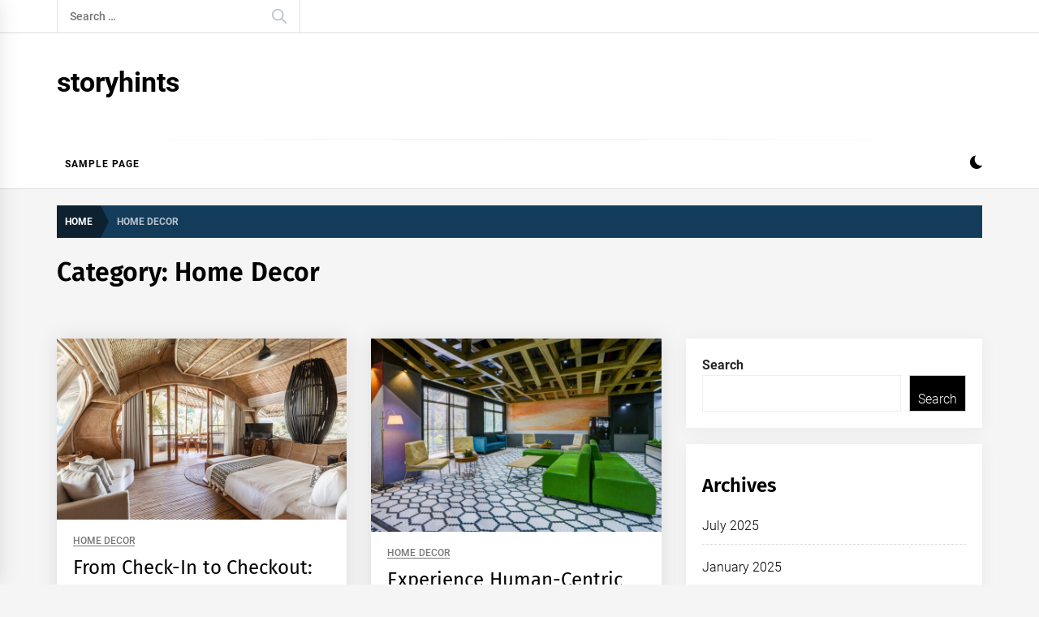

--- FILE ---
content_type: text/html; charset=UTF-8
request_url: https://storyhints.com/category/home-decor/
body_size: 14873
content:
<!DOCTYPE html>
<html lang="en-US">
<head>
    <meta charset="UTF-8">
    <meta name="viewport" content="width=device-width, initial-scale=1.0">
    <link rel="profile" href="https://gmpg.org/xfn/11">

    <title>Home Decor &#8211; storyhints</title>
<meta name='robots' content='max-image-preview:large' />
<link rel="alternate" type="application/rss+xml" title="storyhints &raquo; Feed" href="https://storyhints.com/feed/" />
<link rel="alternate" type="application/rss+xml" title="storyhints &raquo; Home Decor Category Feed" href="https://storyhints.com/category/home-decor/feed/" />
<script type="text/javascript">
/* <![CDATA[ */
window._wpemojiSettings = {"baseUrl":"https:\/\/s.w.org\/images\/core\/emoji\/15.0.3\/72x72\/","ext":".png","svgUrl":"https:\/\/s.w.org\/images\/core\/emoji\/15.0.3\/svg\/","svgExt":".svg","source":{"concatemoji":"https:\/\/storyhints.com\/wp-includes\/js\/wp-emoji-release.min.js?ver=6.6.4"}};
/*! This file is auto-generated */
!function(i,n){var o,s,e;function c(e){try{var t={supportTests:e,timestamp:(new Date).valueOf()};sessionStorage.setItem(o,JSON.stringify(t))}catch(e){}}function p(e,t,n){e.clearRect(0,0,e.canvas.width,e.canvas.height),e.fillText(t,0,0);var t=new Uint32Array(e.getImageData(0,0,e.canvas.width,e.canvas.height).data),r=(e.clearRect(0,0,e.canvas.width,e.canvas.height),e.fillText(n,0,0),new Uint32Array(e.getImageData(0,0,e.canvas.width,e.canvas.height).data));return t.every(function(e,t){return e===r[t]})}function u(e,t,n){switch(t){case"flag":return n(e,"\ud83c\udff3\ufe0f\u200d\u26a7\ufe0f","\ud83c\udff3\ufe0f\u200b\u26a7\ufe0f")?!1:!n(e,"\ud83c\uddfa\ud83c\uddf3","\ud83c\uddfa\u200b\ud83c\uddf3")&&!n(e,"\ud83c\udff4\udb40\udc67\udb40\udc62\udb40\udc65\udb40\udc6e\udb40\udc67\udb40\udc7f","\ud83c\udff4\u200b\udb40\udc67\u200b\udb40\udc62\u200b\udb40\udc65\u200b\udb40\udc6e\u200b\udb40\udc67\u200b\udb40\udc7f");case"emoji":return!n(e,"\ud83d\udc26\u200d\u2b1b","\ud83d\udc26\u200b\u2b1b")}return!1}function f(e,t,n){var r="undefined"!=typeof WorkerGlobalScope&&self instanceof WorkerGlobalScope?new OffscreenCanvas(300,150):i.createElement("canvas"),a=r.getContext("2d",{willReadFrequently:!0}),o=(a.textBaseline="top",a.font="600 32px Arial",{});return e.forEach(function(e){o[e]=t(a,e,n)}),o}function t(e){var t=i.createElement("script");t.src=e,t.defer=!0,i.head.appendChild(t)}"undefined"!=typeof Promise&&(o="wpEmojiSettingsSupports",s=["flag","emoji"],n.supports={everything:!0,everythingExceptFlag:!0},e=new Promise(function(e){i.addEventListener("DOMContentLoaded",e,{once:!0})}),new Promise(function(t){var n=function(){try{var e=JSON.parse(sessionStorage.getItem(o));if("object"==typeof e&&"number"==typeof e.timestamp&&(new Date).valueOf()<e.timestamp+604800&&"object"==typeof e.supportTests)return e.supportTests}catch(e){}return null}();if(!n){if("undefined"!=typeof Worker&&"undefined"!=typeof OffscreenCanvas&&"undefined"!=typeof URL&&URL.createObjectURL&&"undefined"!=typeof Blob)try{var e="postMessage("+f.toString()+"("+[JSON.stringify(s),u.toString(),p.toString()].join(",")+"));",r=new Blob([e],{type:"text/javascript"}),a=new Worker(URL.createObjectURL(r),{name:"wpTestEmojiSupports"});return void(a.onmessage=function(e){c(n=e.data),a.terminate(),t(n)})}catch(e){}c(n=f(s,u,p))}t(n)}).then(function(e){for(var t in e)n.supports[t]=e[t],n.supports.everything=n.supports.everything&&n.supports[t],"flag"!==t&&(n.supports.everythingExceptFlag=n.supports.everythingExceptFlag&&n.supports[t]);n.supports.everythingExceptFlag=n.supports.everythingExceptFlag&&!n.supports.flag,n.DOMReady=!1,n.readyCallback=function(){n.DOMReady=!0}}).then(function(){return e}).then(function(){var e;n.supports.everything||(n.readyCallback(),(e=n.source||{}).concatemoji?t(e.concatemoji):e.wpemoji&&e.twemoji&&(t(e.twemoji),t(e.wpemoji)))}))}((window,document),window._wpemojiSettings);
/* ]]> */
</script>

<style id='wp-emoji-styles-inline-css' type='text/css'>

	img.wp-smiley, img.emoji {
		display: inline !important;
		border: none !important;
		box-shadow: none !important;
		height: 1em !important;
		width: 1em !important;
		margin: 0 0.07em !important;
		vertical-align: -0.1em !important;
		background: none !important;
		padding: 0 !important;
	}
</style>
<link rel='stylesheet' id='wp-block-library-css' href='https://storyhints.com/wp-includes/css/dist/block-library/style.min.css?ver=6.6.4' type='text/css' media='all' />
<style id='wp-block-library-theme-inline-css' type='text/css'>
.wp-block-audio :where(figcaption){color:#555;font-size:13px;text-align:center}.is-dark-theme .wp-block-audio :where(figcaption){color:#ffffffa6}.wp-block-audio{margin:0 0 1em}.wp-block-code{border:1px solid #ccc;border-radius:4px;font-family:Menlo,Consolas,monaco,monospace;padding:.8em 1em}.wp-block-embed :where(figcaption){color:#555;font-size:13px;text-align:center}.is-dark-theme .wp-block-embed :where(figcaption){color:#ffffffa6}.wp-block-embed{margin:0 0 1em}.blocks-gallery-caption{color:#555;font-size:13px;text-align:center}.is-dark-theme .blocks-gallery-caption{color:#ffffffa6}:root :where(.wp-block-image figcaption){color:#555;font-size:13px;text-align:center}.is-dark-theme :root :where(.wp-block-image figcaption){color:#ffffffa6}.wp-block-image{margin:0 0 1em}.wp-block-pullquote{border-bottom:4px solid;border-top:4px solid;color:currentColor;margin-bottom:1.75em}.wp-block-pullquote cite,.wp-block-pullquote footer,.wp-block-pullquote__citation{color:currentColor;font-size:.8125em;font-style:normal;text-transform:uppercase}.wp-block-quote{border-left:.25em solid;margin:0 0 1.75em;padding-left:1em}.wp-block-quote cite,.wp-block-quote footer{color:currentColor;font-size:.8125em;font-style:normal;position:relative}.wp-block-quote.has-text-align-right{border-left:none;border-right:.25em solid;padding-left:0;padding-right:1em}.wp-block-quote.has-text-align-center{border:none;padding-left:0}.wp-block-quote.is-large,.wp-block-quote.is-style-large,.wp-block-quote.is-style-plain{border:none}.wp-block-search .wp-block-search__label{font-weight:700}.wp-block-search__button{border:1px solid #ccc;padding:.375em .625em}:where(.wp-block-group.has-background){padding:1.25em 2.375em}.wp-block-separator.has-css-opacity{opacity:.4}.wp-block-separator{border:none;border-bottom:2px solid;margin-left:auto;margin-right:auto}.wp-block-separator.has-alpha-channel-opacity{opacity:1}.wp-block-separator:not(.is-style-wide):not(.is-style-dots){width:100px}.wp-block-separator.has-background:not(.is-style-dots){border-bottom:none;height:1px}.wp-block-separator.has-background:not(.is-style-wide):not(.is-style-dots){height:2px}.wp-block-table{margin:0 0 1em}.wp-block-table td,.wp-block-table th{word-break:normal}.wp-block-table :where(figcaption){color:#555;font-size:13px;text-align:center}.is-dark-theme .wp-block-table :where(figcaption){color:#ffffffa6}.wp-block-video :where(figcaption){color:#555;font-size:13px;text-align:center}.is-dark-theme .wp-block-video :where(figcaption){color:#ffffffa6}.wp-block-video{margin:0 0 1em}:root :where(.wp-block-template-part.has-background){margin-bottom:0;margin-top:0;padding:1.25em 2.375em}
</style>
<style id='classic-theme-styles-inline-css' type='text/css'>
/*! This file is auto-generated */
.wp-block-button__link{color:#fff;background-color:#32373c;border-radius:9999px;box-shadow:none;text-decoration:none;padding:calc(.667em + 2px) calc(1.333em + 2px);font-size:1.125em}.wp-block-file__button{background:#32373c;color:#fff;text-decoration:none}
</style>
<style id='global-styles-inline-css' type='text/css'>
:root{--wp--preset--aspect-ratio--square: 1;--wp--preset--aspect-ratio--4-3: 4/3;--wp--preset--aspect-ratio--3-4: 3/4;--wp--preset--aspect-ratio--3-2: 3/2;--wp--preset--aspect-ratio--2-3: 2/3;--wp--preset--aspect-ratio--16-9: 16/9;--wp--preset--aspect-ratio--9-16: 9/16;--wp--preset--color--black: #000000;--wp--preset--color--cyan-bluish-gray: #abb8c3;--wp--preset--color--white: #ffffff;--wp--preset--color--pale-pink: #f78da7;--wp--preset--color--vivid-red: #cf2e2e;--wp--preset--color--luminous-vivid-orange: #ff6900;--wp--preset--color--luminous-vivid-amber: #fcb900;--wp--preset--color--light-green-cyan: #7bdcb5;--wp--preset--color--vivid-green-cyan: #00d084;--wp--preset--color--pale-cyan-blue: #8ed1fc;--wp--preset--color--vivid-cyan-blue: #0693e3;--wp--preset--color--vivid-purple: #9b51e0;--wp--preset--gradient--vivid-cyan-blue-to-vivid-purple: linear-gradient(135deg,rgba(6,147,227,1) 0%,rgb(155,81,224) 100%);--wp--preset--gradient--light-green-cyan-to-vivid-green-cyan: linear-gradient(135deg,rgb(122,220,180) 0%,rgb(0,208,130) 100%);--wp--preset--gradient--luminous-vivid-amber-to-luminous-vivid-orange: linear-gradient(135deg,rgba(252,185,0,1) 0%,rgba(255,105,0,1) 100%);--wp--preset--gradient--luminous-vivid-orange-to-vivid-red: linear-gradient(135deg,rgba(255,105,0,1) 0%,rgb(207,46,46) 100%);--wp--preset--gradient--very-light-gray-to-cyan-bluish-gray: linear-gradient(135deg,rgb(238,238,238) 0%,rgb(169,184,195) 100%);--wp--preset--gradient--cool-to-warm-spectrum: linear-gradient(135deg,rgb(74,234,220) 0%,rgb(151,120,209) 20%,rgb(207,42,186) 40%,rgb(238,44,130) 60%,rgb(251,105,98) 80%,rgb(254,248,76) 100%);--wp--preset--gradient--blush-light-purple: linear-gradient(135deg,rgb(255,206,236) 0%,rgb(152,150,240) 100%);--wp--preset--gradient--blush-bordeaux: linear-gradient(135deg,rgb(254,205,165) 0%,rgb(254,45,45) 50%,rgb(107,0,62) 100%);--wp--preset--gradient--luminous-dusk: linear-gradient(135deg,rgb(255,203,112) 0%,rgb(199,81,192) 50%,rgb(65,88,208) 100%);--wp--preset--gradient--pale-ocean: linear-gradient(135deg,rgb(255,245,203) 0%,rgb(182,227,212) 50%,rgb(51,167,181) 100%);--wp--preset--gradient--electric-grass: linear-gradient(135deg,rgb(202,248,128) 0%,rgb(113,206,126) 100%);--wp--preset--gradient--midnight: linear-gradient(135deg,rgb(2,3,129) 0%,rgb(40,116,252) 100%);--wp--preset--font-size--small: 13px;--wp--preset--font-size--medium: 20px;--wp--preset--font-size--large: 36px;--wp--preset--font-size--x-large: 42px;--wp--preset--spacing--20: 0.44rem;--wp--preset--spacing--30: 0.67rem;--wp--preset--spacing--40: 1rem;--wp--preset--spacing--50: 1.5rem;--wp--preset--spacing--60: 2.25rem;--wp--preset--spacing--70: 3.38rem;--wp--preset--spacing--80: 5.06rem;--wp--preset--shadow--natural: 6px 6px 9px rgba(0, 0, 0, 0.2);--wp--preset--shadow--deep: 12px 12px 50px rgba(0, 0, 0, 0.4);--wp--preset--shadow--sharp: 6px 6px 0px rgba(0, 0, 0, 0.2);--wp--preset--shadow--outlined: 6px 6px 0px -3px rgba(255, 255, 255, 1), 6px 6px rgba(0, 0, 0, 1);--wp--preset--shadow--crisp: 6px 6px 0px rgba(0, 0, 0, 1);}:where(.is-layout-flex){gap: 0.5em;}:where(.is-layout-grid){gap: 0.5em;}body .is-layout-flex{display: flex;}.is-layout-flex{flex-wrap: wrap;align-items: center;}.is-layout-flex > :is(*, div){margin: 0;}body .is-layout-grid{display: grid;}.is-layout-grid > :is(*, div){margin: 0;}:where(.wp-block-columns.is-layout-flex){gap: 2em;}:where(.wp-block-columns.is-layout-grid){gap: 2em;}:where(.wp-block-post-template.is-layout-flex){gap: 1.25em;}:where(.wp-block-post-template.is-layout-grid){gap: 1.25em;}.has-black-color{color: var(--wp--preset--color--black) !important;}.has-cyan-bluish-gray-color{color: var(--wp--preset--color--cyan-bluish-gray) !important;}.has-white-color{color: var(--wp--preset--color--white) !important;}.has-pale-pink-color{color: var(--wp--preset--color--pale-pink) !important;}.has-vivid-red-color{color: var(--wp--preset--color--vivid-red) !important;}.has-luminous-vivid-orange-color{color: var(--wp--preset--color--luminous-vivid-orange) !important;}.has-luminous-vivid-amber-color{color: var(--wp--preset--color--luminous-vivid-amber) !important;}.has-light-green-cyan-color{color: var(--wp--preset--color--light-green-cyan) !important;}.has-vivid-green-cyan-color{color: var(--wp--preset--color--vivid-green-cyan) !important;}.has-pale-cyan-blue-color{color: var(--wp--preset--color--pale-cyan-blue) !important;}.has-vivid-cyan-blue-color{color: var(--wp--preset--color--vivid-cyan-blue) !important;}.has-vivid-purple-color{color: var(--wp--preset--color--vivid-purple) !important;}.has-black-background-color{background-color: var(--wp--preset--color--black) !important;}.has-cyan-bluish-gray-background-color{background-color: var(--wp--preset--color--cyan-bluish-gray) !important;}.has-white-background-color{background-color: var(--wp--preset--color--white) !important;}.has-pale-pink-background-color{background-color: var(--wp--preset--color--pale-pink) !important;}.has-vivid-red-background-color{background-color: var(--wp--preset--color--vivid-red) !important;}.has-luminous-vivid-orange-background-color{background-color: var(--wp--preset--color--luminous-vivid-orange) !important;}.has-luminous-vivid-amber-background-color{background-color: var(--wp--preset--color--luminous-vivid-amber) !important;}.has-light-green-cyan-background-color{background-color: var(--wp--preset--color--light-green-cyan) !important;}.has-vivid-green-cyan-background-color{background-color: var(--wp--preset--color--vivid-green-cyan) !important;}.has-pale-cyan-blue-background-color{background-color: var(--wp--preset--color--pale-cyan-blue) !important;}.has-vivid-cyan-blue-background-color{background-color: var(--wp--preset--color--vivid-cyan-blue) !important;}.has-vivid-purple-background-color{background-color: var(--wp--preset--color--vivid-purple) !important;}.has-black-border-color{border-color: var(--wp--preset--color--black) !important;}.has-cyan-bluish-gray-border-color{border-color: var(--wp--preset--color--cyan-bluish-gray) !important;}.has-white-border-color{border-color: var(--wp--preset--color--white) !important;}.has-pale-pink-border-color{border-color: var(--wp--preset--color--pale-pink) !important;}.has-vivid-red-border-color{border-color: var(--wp--preset--color--vivid-red) !important;}.has-luminous-vivid-orange-border-color{border-color: var(--wp--preset--color--luminous-vivid-orange) !important;}.has-luminous-vivid-amber-border-color{border-color: var(--wp--preset--color--luminous-vivid-amber) !important;}.has-light-green-cyan-border-color{border-color: var(--wp--preset--color--light-green-cyan) !important;}.has-vivid-green-cyan-border-color{border-color: var(--wp--preset--color--vivid-green-cyan) !important;}.has-pale-cyan-blue-border-color{border-color: var(--wp--preset--color--pale-cyan-blue) !important;}.has-vivid-cyan-blue-border-color{border-color: var(--wp--preset--color--vivid-cyan-blue) !important;}.has-vivid-purple-border-color{border-color: var(--wp--preset--color--vivid-purple) !important;}.has-vivid-cyan-blue-to-vivid-purple-gradient-background{background: var(--wp--preset--gradient--vivid-cyan-blue-to-vivid-purple) !important;}.has-light-green-cyan-to-vivid-green-cyan-gradient-background{background: var(--wp--preset--gradient--light-green-cyan-to-vivid-green-cyan) !important;}.has-luminous-vivid-amber-to-luminous-vivid-orange-gradient-background{background: var(--wp--preset--gradient--luminous-vivid-amber-to-luminous-vivid-orange) !important;}.has-luminous-vivid-orange-to-vivid-red-gradient-background{background: var(--wp--preset--gradient--luminous-vivid-orange-to-vivid-red) !important;}.has-very-light-gray-to-cyan-bluish-gray-gradient-background{background: var(--wp--preset--gradient--very-light-gray-to-cyan-bluish-gray) !important;}.has-cool-to-warm-spectrum-gradient-background{background: var(--wp--preset--gradient--cool-to-warm-spectrum) !important;}.has-blush-light-purple-gradient-background{background: var(--wp--preset--gradient--blush-light-purple) !important;}.has-blush-bordeaux-gradient-background{background: var(--wp--preset--gradient--blush-bordeaux) !important;}.has-luminous-dusk-gradient-background{background: var(--wp--preset--gradient--luminous-dusk) !important;}.has-pale-ocean-gradient-background{background: var(--wp--preset--gradient--pale-ocean) !important;}.has-electric-grass-gradient-background{background: var(--wp--preset--gradient--electric-grass) !important;}.has-midnight-gradient-background{background: var(--wp--preset--gradient--midnight) !important;}.has-small-font-size{font-size: var(--wp--preset--font-size--small) !important;}.has-medium-font-size{font-size: var(--wp--preset--font-size--medium) !important;}.has-large-font-size{font-size: var(--wp--preset--font-size--large) !important;}.has-x-large-font-size{font-size: var(--wp--preset--font-size--x-large) !important;}
:where(.wp-block-post-template.is-layout-flex){gap: 1.25em;}:where(.wp-block-post-template.is-layout-grid){gap: 1.25em;}
:where(.wp-block-columns.is-layout-flex){gap: 2em;}:where(.wp-block-columns.is-layout-grid){gap: 2em;}
:root :where(.wp-block-pullquote){font-size: 1.5em;line-height: 1.6;}
</style>
<link rel='stylesheet' id='infinity-news-google-fonts-css' href='https://storyhints.com/wp-content/fonts/f18d4c8b5b8964dab6c2b65a1388655e.css?ver=1.4.10' type='text/css' media='all' />
<link rel='stylesheet' id='ionicons-css' href='https://storyhints.com/wp-content/themes/infinity-news/assets/lib/ionicons/css/ionicons.min.css?ver=6.6.4' type='text/css' media='all' />
<link rel='stylesheet' id='slick-css' href='https://storyhints.com/wp-content/themes/infinity-news/assets/lib/slick/css/slick.min.css?ver=6.6.4' type='text/css' media='all' />
<link rel='stylesheet' id='magnific-popup-css' href='https://storyhints.com/wp-content/themes/infinity-news/assets/lib/magnific-popup/magnific-popup.css?ver=6.6.4' type='text/css' media='all' />
<link rel='stylesheet' id='sidr-nav-css' href='https://storyhints.com/wp-content/themes/infinity-news/assets/lib/sidr/css/jquery.sidr.dark.css?ver=6.6.4' type='text/css' media='all' />
<link rel='stylesheet' id='infinity-news-style-css' href='https://storyhints.com/wp-content/themes/infinity-news/style.css?ver=1.4.10' type='text/css' media='all' />
<style id='infinity-news-style-inline-css' type='text/css'>
.block-title-wrapper .block-title-bg, .block-title-wrapper .title-controls-bg{background: #f5f5f5}
</style>
<script type="text/javascript" src="https://storyhints.com/wp-includes/js/jquery/jquery.min.js?ver=3.7.1" id="jquery-core-js"></script>
<script type="text/javascript" src="https://storyhints.com/wp-includes/js/jquery/jquery-migrate.min.js?ver=3.4.1" id="jquery-migrate-js"></script>
<link rel="https://api.w.org/" href="https://storyhints.com/wp-json/" /><link rel="alternate" title="JSON" type="application/json" href="https://storyhints.com/wp-json/wp/v2/categories/281" /><link rel="EditURI" type="application/rsd+xml" title="RSD" href="https://storyhints.com/xmlrpc.php?rsd" />
<meta name="generator" content="WordPress 6.6.4" />
</head>

<body class="archive category category-home-decor category-281 wp-embed-responsive hfeed right-sidebar archive-layout-1 no-offcanvas">
<div class="preloader">
    <div class="preloader-background"></div>
    <div class="preloader-status-wrapper">
        <span>
            <span class="loader-circle loader-animation"></span>
            <span class="loader-circle loader-animation"></span>
            <span class="loader-circle loader-animation"></span>
        </span>
        <div class="preloader-status">
	        <span>
	            <span class="loader-circle loader-animation"></span>
	            <span class="loader-circle loader-animation"></span>
	            <span class="loader-circle loader-animation"></span>
	        </span>
        </div>
    </div>
</div>

<div id="page" class="site">
    <a class="skip-link screen-reader-text" href="#content">Skip to content</a>

    
    <header id="masthead" class="site-header " >

        
            <div class="site-topbar hidden-mobile flex-block">
                <div class="wrapper">
                    <div class="topbar-items flex-block-items">

                        
                                                    <div class="search-bar">
                                <form role="search" method="get" class="search-form" action="https://storyhints.com/">
				<label>
					<span class="screen-reader-text">Search for:</span>
					<input type="search" class="search-field" placeholder="Search &hellip;" value="" name="s" />
				</label>
				<input type="submit" class="search-submit" value="Search" />
			</form>                            </div>
                        
                    </div>

                </div>
            </div>
        
        
        <div class="site-middlebar flex-block twp-align-left">
            <div class="wrapper">
                <div class="middlebar-items flex-block-items">
                    
                    <div class="site-branding">
                                                    <p class="site-title">
                                <a href="https://storyhints.com/" rel="home">storyhints</a>
                            </p>
                                            </div><!-- .site-branding -->

                    
                </div>
            </div>
        </div>
        <nav id="site-navigation" class="main-navigation">
            <div class="wrapper">
                <div class="navigation-area">
                    
                    <div class="toggle-menu" aria-controls="primary-menu" aria-expanded="false">
                        <a class="offcanvas-toggle" href="#">
                            <div class="trigger-icon">
                               <span class="menu-label">
                                    Menu                                </span>
                            </div>
                        </a>
                    </div>

                    <div id="primary-menu" class="menu"><ul>
<li class="page_item page-item-2"><a href="https://storyhints.com/sample-page/">Sample Page</a></li>
</ul></div>

                    <div class="nav-right">

                                                    
                            <div class="twp-color-scheme">
                                <div id="night-mode">
                                    <a role="button" href="#" class="colour-switcher-btn">
                                        <span class="twp-toggle-tooltip"><span class="twp-tooltip-wrapper"></span></span> <i class=""></i>
                                    </a>
                                </div>
                            </div>

                        
                                            </div>

                </div>
            </div>
        </nav><!-- #site-navigation -->
    </header><!-- #masthead -->

    
        <div class="twp-inner-banner">
            <div class="wrapper">

                <nav role="navigation" aria-label="Breadcrumbs" class="breadcrumb-trail breadcrumbs" itemprop="breadcrumb"><ul class="trail-items" itemscope itemtype="http://schema.org/BreadcrumbList"><meta name="numberOfItems" content="2" /><meta name="itemListOrder" content="Ascending" /><li itemprop="itemListElement" itemscope itemtype="http://schema.org/ListItem" class="trail-item trail-begin"><a href="https://storyhints.com/" rel="home" itemprop="item"><span itemprop="name">Home</span></a><meta itemprop="position" content="1" /></li><li itemprop="itemListElement" itemscope itemtype="http://schema.org/ListItem" class="trail-item trail-end"><a href="https://storyhints.com/category/home-decor/" itemprop="item"><span itemprop="name">Home Decor</span></a><meta itemprop="position" content="2" /></li></ul></nav>
                
                    
                    
                        <div class="twp-banner-details">
                            <header class="page-header">
                                <h1 class="page-title">Category: <span>Home Decor</span></h1>                            </header><!-- .page-header -->
                        </div>
                    
            </div>
        </div>
    
            <div id="content" class="site-content">
    
	<div id="primary" class="content-area">

		<main id="main" class="site-main">

		
			<div class="article-wraper">
				
<article id="post-577" class="post-577 post type-post status-publish format-standard has-post-thumbnail hentry category-home-decor tag-hotel-interior-design" >

			<div class="post-wrapper">
	
		<div class="post-thumbnail" >

						<a href="https://storyhints.com/from-check-in-to-checkout-how-seamless-design-enhances-guest-journeys/" aria-hidden="true" tabindex="-1">
				<img width="768" height="480" src="https://storyhints.com/wp-content/uploads/2025/07/Beautiful-Hotels-Designs-Ulaman-Bali-Destination-Deluxe-768x480.jpg" class="attachment-medium_large size-medium_large wp-post-image" alt="From Check-In to Checkout: How Seamless Design Enhances Guest Journeys" decoding="async" fetchpriority="high" srcset="https://storyhints.com/wp-content/uploads/2025/07/Beautiful-Hotels-Designs-Ulaman-Bali-Destination-Deluxe-768x480.jpg 768w, https://storyhints.com/wp-content/uploads/2025/07/Beautiful-Hotels-Designs-Ulaman-Bali-Destination-Deluxe-300x188.jpg 300w, https://storyhints.com/wp-content/uploads/2025/07/Beautiful-Hotels-Designs-Ulaman-Bali-Destination-Deluxe.jpg 800w" sizes="(max-width: 768px) 100vw, 768px" />
			</a>

			
        </div>

        		
		<div class="article-details ">
			
			
		    <div class="twp-post-content">

		    	
				
					<header class="entry-header">

						<div class="entry-meta entry-meta-category">
								<a class="twp_cat_home-decor" href="https://storyhints.com/category/home-decor/" rel="category tag">Home Decor</a>

							</div><h2 class="entry-title"><a href="https://storyhints.com/from-check-in-to-checkout-how-seamless-design-enhances-guest-journeys/" rel="bookmark">From Check-In to Checkout: How Seamless Design Enhances Guest Journeys</a></h2>
						<div class="entry-meta">
	                        <span class="author-img"><img alt='' src='https://secure.gravatar.com/avatar/ace6a176244c5a9fbdfb2db276d19d72?s=96&#038;d=mm&#038;r=g' srcset='https://secure.gravatar.com/avatar/ace6a176244c5a9fbdfb2db276d19d72?s=192&#038;d=mm&#038;r=g 2x' class='avatar avatar-96 photo avatar-img' height='96' width='96' decoding='async'/></span><span class="byline"> <a class="url fn n" href="https://storyhints.com/author/kant/">kant</a></span><span class='sep-date-author'><i class='ion ion-ios-remove'></i></span><span class="posted-on"><a href="https://storyhints.com/2025/07/22/" rel="bookmark"><time class="entry-date published" datetime="2025-07-22T13:01:04+00:00">July 22, 2025</time><time class="updated" datetime="2025-07-31T13:02:33+00:00">July 31, 2025</time></a></span>	                    </div><!-- .entry-meta -->

					</header><!-- .entry-header -->

				
				<div class="entry-content">
					In the world of hospitality, the guest journey isn’t just about good service—it’s about creating a flawless, intuitive experience from the moment someone walks through the door to the moment...				</div><!-- .entry-content -->

								<footer class="entry-footer">
									</footer><!-- .entry-footer -->
			</div>

		</div>

			</div>
	
</article><!-- #post-577 -->
<article id="post-573" class="post-573 post type-post status-publish format-standard has-post-thumbnail hentry category-home-decor" >

			<div class="post-wrapper">
	
		<div class="post-thumbnail" >

						<a href="https://storyhints.com/experience-human-centric-design-in-this-versatile-bangalore-and-hyderabad-office-space/" aria-hidden="true" tabindex="-1">
				<img width="768" height="512" src="https://storyhints.com/wp-content/uploads/2025/01/PRO08385_8_9-1024x683-1-768x512.jpg" class="attachment-medium_large size-medium_large wp-post-image" alt="Experience Human-Centric Design in This Versatile Bangalore and Hyderabad Office Space" decoding="async" srcset="https://storyhints.com/wp-content/uploads/2025/01/PRO08385_8_9-1024x683-1-768x512.jpg 768w, https://storyhints.com/wp-content/uploads/2025/01/PRO08385_8_9-1024x683-1-300x200.jpg 300w, https://storyhints.com/wp-content/uploads/2025/01/PRO08385_8_9-1024x683-1.jpg 1024w" sizes="(max-width: 768px) 100vw, 768px" />
			</a>

			
        </div>

        		
		<div class="article-details ">
			
			
		    <div class="twp-post-content">

		    	
				
					<header class="entry-header">

						<div class="entry-meta entry-meta-category">
								<a class="twp_cat_home-decor" href="https://storyhints.com/category/home-decor/" rel="category tag">Home Decor</a>

							</div><h2 class="entry-title"><a href="https://storyhints.com/experience-human-centric-design-in-this-versatile-bangalore-and-hyderabad-office-space/" rel="bookmark">Experience Human-Centric Design in This Versatile Bangalore and Hyderabad Office Space</a></h2>
						<div class="entry-meta">
	                        <span class="author-img"><img alt='' src='https://secure.gravatar.com/avatar/ace6a176244c5a9fbdfb2db276d19d72?s=96&#038;d=mm&#038;r=g' srcset='https://secure.gravatar.com/avatar/ace6a176244c5a9fbdfb2db276d19d72?s=192&#038;d=mm&#038;r=g 2x' class='avatar avatar-96 photo avatar-img' height='96' width='96' loading='lazy' decoding='async'/></span><span class="byline"> <a class="url fn n" href="https://storyhints.com/author/kant/">kant</a></span><span class='sep-date-author'><i class='ion ion-ios-remove'></i></span><span class="posted-on"><a href="https://storyhints.com/2025/01/24/" rel="bookmark"><time class="entry-date published" datetime="2025-01-24T08:56:59+00:00">January 24, 2025</time><time class="updated" datetime="2025-01-24T08:57:16+00:00">January 24, 2025</time></a></span>	                    </div><!-- .entry-meta -->

					</header><!-- .entry-header -->

				
				<div class="entry-content">
					In the bustling tech hubs of Bangalore and Hyderabad, where innovation and creativity thrive, a new wave of office interior design spaces is redefining the traditional work environment. These spaces are...				</div><!-- .entry-content -->

								<footer class="entry-footer">
									</footer><!-- .entry-footer -->
			</div>

		</div>

			</div>
	
</article><!-- #post-573 -->
<article id="post-544" class="post-544 post type-post status-publish format-standard has-post-thumbnail hentry category-home-decor tag-glass-partition-walls" >

			<div class="post-wrapper">
	
		<div class="post-thumbnail" >

						<a href="https://storyhints.com/express-home-renovation-transforming-your-space-in-just-three-days/" aria-hidden="true" tabindex="-1">
				<img width="768" height="461" src="https://storyhints.com/wp-content/uploads/2023/11/kitchen-glass-partition-ideas-for-your-kitchen-768x461.jpg" class="attachment-medium_large size-medium_large wp-post-image" alt="Express Home Renovation: Transforming Your Space in Just Three Days" decoding="async" loading="lazy" srcset="https://storyhints.com/wp-content/uploads/2023/11/kitchen-glass-partition-ideas-for-your-kitchen-768x461.jpg 768w, https://storyhints.com/wp-content/uploads/2023/11/kitchen-glass-partition-ideas-for-your-kitchen-300x180.jpg 300w, https://storyhints.com/wp-content/uploads/2023/11/kitchen-glass-partition-ideas-for-your-kitchen.jpg 940w" sizes="(max-width: 768px) 100vw, 768px" />
			</a>

			
        </div>

        		
		<div class="article-details ">
			
			
		    <div class="twp-post-content">

		    	
				
					<header class="entry-header">

						<div class="entry-meta entry-meta-category">
								<a class="twp_cat_home-decor" href="https://storyhints.com/category/home-decor/" rel="category tag">Home Decor</a>

							</div><h2 class="entry-title"><a href="https://storyhints.com/express-home-renovation-transforming-your-space-in-just-three-days/" rel="bookmark">Express Home Renovation: Transforming Your Space in Just Three Days</a></h2>
						<div class="entry-meta">
	                        <span class="author-img"><img alt='' src='https://secure.gravatar.com/avatar/ace6a176244c5a9fbdfb2db276d19d72?s=96&#038;d=mm&#038;r=g' srcset='https://secure.gravatar.com/avatar/ace6a176244c5a9fbdfb2db276d19d72?s=192&#038;d=mm&#038;r=g 2x' class='avatar avatar-96 photo avatar-img' height='96' width='96' loading='lazy' decoding='async'/></span><span class="byline"> <a class="url fn n" href="https://storyhints.com/author/kant/">kant</a></span><span class='sep-date-author'><i class='ion ion-ios-remove'></i></span><span class="posted-on"><a href="https://storyhints.com/2023/11/08/" rel="bookmark"><time class="entry-date published updated" datetime="2023-11-08T10:45:03+00:00">November 8, 2023</time></a></span>	                    </div><!-- .entry-meta -->

					</header><!-- .entry-header -->

				
				<div class="entry-content">
					Home renovation projects often conjure images of extended timelines and daunting efforts. However, not all home improvements require weeks or months to complete. For example, you could add glass partition...				</div><!-- .entry-content -->

								<footer class="entry-footer">
									</footer><!-- .entry-footer -->
			</div>

		</div>

			</div>
	
</article><!-- #post-544 -->
<article id="post-374" class="post-374 post type-post status-publish format-standard hentry category-home-decor tag-bathtub-in-your-home" >

			<div class="post-wrapper">
			
		<div class="article-details ">
			
			
		    <div class="twp-post-content">

		    	
				
					<header class="entry-header">

						<div class="entry-meta entry-meta-category">
								<a class="twp_cat_home-decor" href="https://storyhints.com/category/home-decor/" rel="category tag">Home Decor</a>

							</div><h2 class="entry-title"><a href="https://storyhints.com/perks-of-having-a-bathtub-in-your-home/" rel="bookmark">Perks of having a bathtub in your home</a></h2>
						<div class="entry-meta">
	                        <span class="author-img"><img alt='' src='https://secure.gravatar.com/avatar/ace6a176244c5a9fbdfb2db276d19d72?s=96&#038;d=mm&#038;r=g' srcset='https://secure.gravatar.com/avatar/ace6a176244c5a9fbdfb2db276d19d72?s=192&#038;d=mm&#038;r=g 2x' class='avatar avatar-96 photo avatar-img' height='96' width='96' loading='lazy' decoding='async'/></span><span class="byline"> <a class="url fn n" href="https://storyhints.com/author/kant/">kant</a></span><span class='sep-date-author'><i class='ion ion-ios-remove'></i></span><span class="posted-on"><a href="https://storyhints.com/2022/06/30/" rel="bookmark"><time class="entry-date published updated" datetime="2022-06-30T13:54:44+00:00">June 30, 2022</time></a></span>	                    </div><!-- .entry-meta -->

					</header><!-- .entry-header -->

				
				<div class="entry-content">
					When remodelling a bathroom, most homeowners wonder whether they need a bathing tub. First-time property buyers also check whether their residential property&#039;s bathroom has enough space to fit in a...				</div><!-- .entry-content -->

								<footer class="entry-footer">
									</footer><!-- .entry-footer -->
			</div>

		</div>

			</div>
	
</article><!-- #post-374 -->
<article id="post-338" class="post-338 post type-post status-publish format-standard has-post-thumbnail hentry category-home-decor tag-home-improvement-store" >

			<div class="post-wrapper">
	
		<div class="post-thumbnail" >

						<a href="https://storyhints.com/steps-to-renovating-your-home/" aria-hidden="true" tabindex="-1">
				
			</a>

			
        </div>

        		
		<div class="article-details ">
			
			
		    <div class="twp-post-content">

		    	
				
					<header class="entry-header">

						<div class="entry-meta entry-meta-category">
								<a class="twp_cat_home-decor" href="https://storyhints.com/category/home-decor/" rel="category tag">Home Decor</a>

							</div><h2 class="entry-title"><a href="https://storyhints.com/steps-to-renovating-your-home/" rel="bookmark">Steps To Renovating Your Home.</a></h2>
						<div class="entry-meta">
	                        <span class="author-img"><img alt='' src='https://secure.gravatar.com/avatar/ace6a176244c5a9fbdfb2db276d19d72?s=96&#038;d=mm&#038;r=g' srcset='https://secure.gravatar.com/avatar/ace6a176244c5a9fbdfb2db276d19d72?s=192&#038;d=mm&#038;r=g 2x' class='avatar avatar-96 photo avatar-img' height='96' width='96' loading='lazy' decoding='async'/></span><span class="byline"> <a class="url fn n" href="https://storyhints.com/author/kant/">kant</a></span><span class='sep-date-author'><i class='ion ion-ios-remove'></i></span><span class="posted-on"><a href="https://storyhints.com/2022/06/04/" rel="bookmark"><time class="entry-date published updated" datetime="2022-06-04T04:38:42+00:00">June 4, 2022</time></a></span>	                    </div><!-- .entry-meta -->

					</header><!-- .entry-header -->

				
				<div class="entry-content">
					Your house is one of the most important assets, and upgrading it increases your value and makes it a comfortable place to live. To make it easier, think about what...				</div><!-- .entry-content -->

								<footer class="entry-footer">
									</footer><!-- .entry-footer -->
			</div>

		</div>

			</div>
	
</article><!-- #post-338 -->			</div>

			
		</main><!-- #main -->
	</div><!-- #primary -->


<aside id="secondary" class="widget-area">
	<div id="block-2" class="widget widget_block widget_search"><form role="search" method="get" action="https://storyhints.com/" class="wp-block-search__button-outside wp-block-search__text-button wp-block-search"    ><label class="wp-block-search__label" for="wp-block-search__input-1" >Search</label><div class="wp-block-search__inside-wrapper " ><input class="wp-block-search__input" id="wp-block-search__input-1" placeholder="" value="" type="search" name="s" required /><button aria-label="Search" class="wp-block-search__button wp-element-button" type="submit" >Search</button></div></form></div><div id="block-5" class="widget widget_block"><div class="wp-block-group"><div class="wp-block-group__inner-container is-layout-flow wp-block-group-is-layout-flow"><h2 class="wp-block-heading">Archives</h2><ul class="wp-block-archives-list wp-block-archives">	<li><a href='https://storyhints.com/2025/07/'>July 2025</a></li>
	<li><a href='https://storyhints.com/2025/01/'>January 2025</a></li>
	<li><a href='https://storyhints.com/2024/03/'>March 2024</a></li>
	<li><a href='https://storyhints.com/2023/12/'>December 2023</a></li>
	<li><a href='https://storyhints.com/2023/11/'>November 2023</a></li>
	<li><a href='https://storyhints.com/2023/08/'>August 2023</a></li>
	<li><a href='https://storyhints.com/2023/03/'>March 2023</a></li>
	<li><a href='https://storyhints.com/2022/10/'>October 2022</a></li>
	<li><a href='https://storyhints.com/2022/09/'>September 2022</a></li>
	<li><a href='https://storyhints.com/2022/08/'>August 2022</a></li>
	<li><a href='https://storyhints.com/2022/07/'>July 2022</a></li>
	<li><a href='https://storyhints.com/2022/06/'>June 2022</a></li>
	<li><a href='https://storyhints.com/2022/05/'>May 2022</a></li>
	<li><a href='https://storyhints.com/2022/04/'>April 2022</a></li>
	<li><a href='https://storyhints.com/2022/03/'>March 2022</a></li>
	<li><a href='https://storyhints.com/2022/01/'>January 2022</a></li>
	<li><a href='https://storyhints.com/2021/11/'>November 2021</a></li>
	<li><a href='https://storyhints.com/2021/07/'>July 2021</a></li>
	<li><a href='https://storyhints.com/2021/02/'>February 2021</a></li>
	<li><a href='https://storyhints.com/2021/01/'>January 2021</a></li>
	<li><a href='https://storyhints.com/2020/11/'>November 2020</a></li>
	<li><a href='https://storyhints.com/2020/09/'>September 2020</a></li>
	<li><a href='https://storyhints.com/2020/08/'>August 2020</a></li>
	<li><a href='https://storyhints.com/2020/07/'>July 2020</a></li>
	<li><a href='https://storyhints.com/2020/03/'>March 2020</a></li>
	<li><a href='https://storyhints.com/2020/01/'>January 2020</a></li>
	<li><a href='https://storyhints.com/2019/11/'>November 2019</a></li>
	<li><a href='https://storyhints.com/2019/10/'>October 2019</a></li>
	<li><a href='https://storyhints.com/2019/07/'>July 2019</a></li>
	<li><a href='https://storyhints.com/2019/03/'>March 2019</a></li>
	<li><a href='https://storyhints.com/2019/01/'>January 2019</a></li>
	<li><a href='https://storyhints.com/2018/10/'>October 2018</a></li>
	<li><a href='https://storyhints.com/2018/08/'>August 2018</a></li>
	<li><a href='https://storyhints.com/2018/07/'>July 2018</a></li>
	<li><a href='https://storyhints.com/2018/04/'>April 2018</a></li>
	<li><a href='https://storyhints.com/2018/03/'>March 2018</a></li>
	<li><a href='https://storyhints.com/2017/03/'>March 2017</a></li>
	<li><a href='https://storyhints.com/2017/01/'>January 2017</a></li>
</ul></div></div></div><div id="block-6" class="widget widget_block"><div class="wp-block-group"><div class="wp-block-group__inner-container is-layout-flow wp-block-group-is-layout-flow"><h2 class="wp-block-heading">Categories</h2><ul class="wp-block-categories-list wp-block-categories">	<li class="cat-item cat-item-23"><a href="https://storyhints.com/category/automobiles/">Automobiles</a>
</li>
	<li class="cat-item cat-item-66"><a href="https://storyhints.com/category/business/">Business</a>
</li>
	<li class="cat-item cat-item-64"><a href="https://storyhints.com/category/education/">Education</a>
</li>
	<li class="cat-item cat-item-3"><a href="https://storyhints.com/category/entertainment/">Entertainment</a>
</li>
	<li class="cat-item cat-item-270"><a href="https://storyhints.com/category/finance/">Finance</a>
</li>
	<li class="cat-item cat-item-31"><a href="https://storyhints.com/category/food/">Food</a>
</li>
	<li class="cat-item cat-item-120"><a href="https://storyhints.com/category/gadget/">Gadget</a>
</li>
	<li class="cat-item cat-item-331"><a href="https://storyhints.com/category/gaming/">Gaming</a>
</li>
	<li class="cat-item cat-item-85"><a href="https://storyhints.com/category/health/">Health</a>
</li>
	<li class="cat-item cat-item-281 current-cat"><a aria-current="page" href="https://storyhints.com/category/home-decor/">Home Decor</a>
</li>
	<li class="cat-item cat-item-18"><a href="https://storyhints.com/category/indian-news/">Indian News</a>
</li>
	<li class="cat-item cat-item-6"><a href="https://storyhints.com/category/internet-social-media/">Internet &amp; Social Media</a>
</li>
	<li class="cat-item cat-item-288"><a href="https://storyhints.com/category/law/">Law</a>
</li>
	<li class="cat-item cat-item-115"><a href="https://storyhints.com/category/lifestyle/">Lifestyle</a>
</li>
	<li class="cat-item cat-item-302"><a href="https://storyhints.com/category/markets/">Markets</a>
</li>
	<li class="cat-item cat-item-27"><a href="https://storyhints.com/category/mobile/">Mobile</a>
</li>
	<li class="cat-item cat-item-134"><a href="https://storyhints.com/category/software/">Software</a>
</li>
	<li class="cat-item cat-item-9"><a href="https://storyhints.com/category/sports/">Sports</a>
</li>
	<li class="cat-item cat-item-43"><a href="https://storyhints.com/category/technology/">Technology</a>
</li>
	<li class="cat-item cat-item-83"><a href="https://storyhints.com/category/travel/">Travel</a>
</li>
	<li class="cat-item cat-item-1"><a href="https://storyhints.com/category/uncategorized/">Uncategorized</a>
</li>
	<li class="cat-item cat-item-15"><a href="https://storyhints.com/category/world-news/">World News</a>
</li>
</ul></div></div></div></aside><!-- #secondary -->
</div><!-- #content -->

<div id="offcanvas-menu">
    <div class="close-offcanvas-menu offcanvas-item">
        <a href="javascript:void(0)" class="skip-link-offcanvas-start"></a>
        <a href="javascript:void(0)" class="offcanvas-close">
            <span>
               Close            </span>
        </a>
    </div>

   <div class="offcanvas-item">
        <div class="search-bar-offcanvas">
            <form role="search" method="get" class="search-form" action="https://storyhints.com/">
				<label>
					<span class="screen-reader-text">Search for:</span>
					<input type="search" class="search-field" placeholder="Search &hellip;" value="" name="s" />
				</label>
				<input type="submit" class="search-submit" value="Search" />
			</form>        </div>
   </div>

        
    <a href="javascript:void(0)" class="skip-link-offcanvas-end"></a>

</div>




            <div class="drawer-handle">
                <div class="drawer-handle-open">
                    <i class="ion ion-ios-add"></i>
                </div>
            </div>

            
                <div class="recommendation-panel-content">
                    <div class="drawer-handle-close">
                        <i class="ion ion-ios-close"></i>
                    </div>
                    <div class="recommendation-panel-slider">
                        <div class="wrapper">
                            <div class="drawer-carousel" data-slick='{"autoplay": true, "dots": false, "arrows": true, "rtl": false}'>
                                
                                    <div class="slide-item">
                                        <article class="story-list">
                                            <div class="post-panel">

                                                <div class="post-thumb">
                                                    <a href="https://storyhints.com/from-check-in-to-checkout-how-seamless-design-enhances-guest-journeys/" class="data-bg data-bg-xs" data-background="https://storyhints.com/wp-content/uploads/2025/07/Beautiful-Hotels-Designs-Ulaman-Bali-Destination-Deluxe-300x188.jpg"></a>
                                                </div>

                                                <div class="entry-content">
                                                    <h3 class="entry-title entry-title-small">
                                                        <a href="https://storyhints.com/from-check-in-to-checkout-how-seamless-design-enhances-guest-journeys/">From Check-In to Checkout: How Seamless Design Enhances Guest Journeys</a>
                                                    </h3>
                                                </div>

                                            </div>
                                        </article>
                                    </div>

                                
                                    <div class="slide-item">
                                        <article class="story-list">
                                            <div class="post-panel">

                                                <div class="post-thumb">
                                                    <a href="https://storyhints.com/experience-human-centric-design-in-this-versatile-bangalore-and-hyderabad-office-space/" class="data-bg data-bg-xs" data-background="https://storyhints.com/wp-content/uploads/2025/01/PRO08385_8_9-1024x683-1-300x200.jpg"></a>
                                                </div>

                                                <div class="entry-content">
                                                    <h3 class="entry-title entry-title-small">
                                                        <a href="https://storyhints.com/experience-human-centric-design-in-this-versatile-bangalore-and-hyderabad-office-space/">Experience Human-Centric Design in This Versatile Bangalore and Hyderabad Office Space</a>
                                                    </h3>
                                                </div>

                                            </div>
                                        </article>
                                    </div>

                                
                                    <div class="slide-item">
                                        <article class="story-list">
                                            <div class="post-panel">

                                                <div class="post-thumb">
                                                    <a href="https://storyhints.com/how-sel-curriculum-helps-students-develop-essential-life-skills/" class="data-bg data-bg-xs" data-background="https://storyhints.com/wp-content/uploads/2024/03/How-SEL-Curriculum-Helps-Students-Develop-Essential-Life-Skills-300x169.png"></a>
                                                </div>

                                                <div class="entry-content">
                                                    <h3 class="entry-title entry-title-small">
                                                        <a href="https://storyhints.com/how-sel-curriculum-helps-students-develop-essential-life-skills/">How SEL Curriculum Helps Students Develop Essential Life Skills</a>
                                                    </h3>
                                                </div>

                                            </div>
                                        </article>
                                    </div>

                                
                                    <div class="slide-item">
                                        <article class="story-list">
                                            <div class="post-panel">

                                                <div class="post-thumb">
                                                    <a href="https://storyhints.com/how-do-vitamin-c-serums-help-to-hide-aging-signs-and-get-glowing-glowing-skin/" class="data-bg data-bg-xs" data-background="https://storyhints.com/wp-content/uploads/2023/12/vitamin-C-serum-114658894-770x533-1-300x208.jpg"></a>
                                                </div>

                                                <div class="entry-content">
                                                    <h3 class="entry-title entry-title-small">
                                                        <a href="https://storyhints.com/how-do-vitamin-c-serums-help-to-hide-aging-signs-and-get-glowing-glowing-skin/">How do vitamin C serums help to hide aging signs and get glowing Glowing Skin?</a>
                                                    </h3>
                                                </div>

                                            </div>
                                        </article>
                                    </div>

                                
                                    <div class="slide-item">
                                        <article class="story-list">
                                            <div class="post-panel">

                                                <div class="post-thumb">
                                                    <a href="https://storyhints.com/express-home-renovation-transforming-your-space-in-just-three-days/" class="data-bg data-bg-xs" data-background="https://storyhints.com/wp-content/uploads/2023/11/kitchen-glass-partition-ideas-for-your-kitchen-300x180.jpg"></a>
                                                </div>

                                                <div class="entry-content">
                                                    <h3 class="entry-title entry-title-small">
                                                        <a href="https://storyhints.com/express-home-renovation-transforming-your-space-in-just-three-days/">Express Home Renovation: Transforming Your Space in Just Three Days</a>
                                                    </h3>
                                                </div>

                                            </div>
                                        </article>
                                    </div>

                                
                                    <div class="slide-item">
                                        <article class="story-list">
                                            <div class="post-panel">

                                                <div class="post-thumb">
                                                    <a href="https://storyhints.com/which-is-the-char-dham-in-india/" class="data-bg data-bg-xs" data-background="https://storyhints.com/wp-content/uploads/2023/08/Char-Dham-in-India-300x169.jpeg"></a>
                                                </div>

                                                <div class="entry-content">
                                                    <h3 class="entry-title entry-title-small">
                                                        <a href="https://storyhints.com/which-is-the-char-dham-in-india/">Which is The Char Dham in India</a>
                                                    </h3>
                                                </div>

                                            </div>
                                        </article>
                                    </div>

                                
                                    <div class="slide-item">
                                        <article class="story-list">
                                            <div class="post-panel">

                                                <div class="post-thumb">
                                                    <a href="https://storyhints.com/student-visa-requirements-for-indian-students-to-study-in-australia/" class="data-bg data-bg-xs" data-background=""></a>
                                                </div>

                                                <div class="entry-content">
                                                    <h3 class="entry-title entry-title-small">
                                                        <a href="https://storyhints.com/student-visa-requirements-for-indian-students-to-study-in-australia/">Student Visa Requirements for Indian Students to Study in Australia</a>
                                                    </h3>
                                                </div>

                                            </div>
                                        </article>
                                    </div>

                                
                                    <div class="slide-item">
                                        <article class="story-list">
                                            <div class="post-panel">

                                                <div class="post-thumb">
                                                    <a href="https://storyhints.com/what-a-worldwide-downturn-could-mean-for-indian-stocks-five-organizations-to-watch/" class="data-bg data-bg-xs" data-background=""></a>
                                                </div>

                                                <div class="entry-content">
                                                    <h3 class="entry-title entry-title-small">
                                                        <a href="https://storyhints.com/what-a-worldwide-downturn-could-mean-for-indian-stocks-five-organizations-to-watch/">What A Worldwide Downturn Could Mean For Indian Stocks. Five Organizations To Watch</a>
                                                    </h3>
                                                </div>

                                            </div>
                                        </article>
                                    </div>

                                
                                    <div class="slide-item">
                                        <article class="story-list">
                                            <div class="post-panel">

                                                <div class="post-thumb">
                                                    <a href="https://storyhints.com/neet-ug-directing-2022-cycle-1-enlistment-starts-tomorrow-rundown-of-records-required/" class="data-bg data-bg-xs" data-background=""></a>
                                                </div>

                                                <div class="entry-content">
                                                    <h3 class="entry-title entry-title-small">
                                                        <a href="https://storyhints.com/neet-ug-directing-2022-cycle-1-enlistment-starts-tomorrow-rundown-of-records-required/">Neet Ug Directing 2022: Cycle 1 Enlistment Starts Tomorrow; Rundown Of Records Required</a>
                                                    </h3>
                                                </div>

                                            </div>
                                        </article>
                                    </div>

                                
                                    <div class="slide-item">
                                        <article class="story-list">
                                            <div class="post-panel">

                                                <div class="post-thumb">
                                                    <a href="https://storyhints.com/tamilblaster-tamil-download-most-recent-named-films/" class="data-bg data-bg-xs" data-background=""></a>
                                                </div>

                                                <div class="entry-content">
                                                    <h3 class="entry-title entry-title-small">
                                                        <a href="https://storyhints.com/tamilblaster-tamil-download-most-recent-named-films/">Tamilblaster Tamil &#8211; Download Most Recent Named Films</a>
                                                    </h3>
                                                </div>

                                            </div>
                                        </article>
                                    </div>

                                
                                    <div class="slide-item">
                                        <article class="story-list">
                                            <div class="post-panel">

                                                <div class="post-thumb">
                                                    <a href="https://storyhints.com/mp3-juice-download-tunes-utilizing-mp3-juice-music/" class="data-bg data-bg-xs" data-background=""></a>
                                                </div>

                                                <div class="entry-content">
                                                    <h3 class="entry-title entry-title-small">
                                                        <a href="https://storyhints.com/mp3-juice-download-tunes-utilizing-mp3-juice-music/">Mp3 Juice &#8211; Download Tunes Utilizing Mp3 Juice Music</a>
                                                    </h3>
                                                </div>

                                            </div>
                                        </article>
                                    </div>

                                
                                    <div class="slide-item">
                                        <article class="story-list">
                                            <div class="post-panel">

                                                <div class="post-thumb">
                                                    <a href="https://storyhints.com/jalshamoviez-hd-download-hd-films-and-web-series/" class="data-bg data-bg-xs" data-background=""></a>
                                                </div>

                                                <div class="entry-content">
                                                    <h3 class="entry-title entry-title-small">
                                                        <a href="https://storyhints.com/jalshamoviez-hd-download-hd-films-and-web-series/">Jalshamoviez .Hd Download HD Films And Web Series</a>
                                                    </h3>
                                                </div>

                                            </div>
                                        </article>
                                    </div>

                                
                            </div>
                        </div>
                    </div>
                </div>

            
<footer id="colophon" class="site-footer">

            <div class="footer-top flex-block">
            <div class="wrapper">
                <div class="footer-items flex-block-items">

                    
                                            <div class="footer-right">
                            <div class="footer-items-right search-bar">
                                <form role="search" method="get" class="search-form" action="https://storyhints.com/">
				<label>
					<span class="screen-reader-text">Search for:</span>
					<input type="search" class="search-field" placeholder="Search &hellip;" value="" name="s" />
				</label>
				<input type="submit" class="search-submit" value="Search" />
			</form>                            </div>

                            <div class="footer-items-right scroll-up">
                                <i class="ion ion-ios-arrow-round-up"></i>
                            </div>
                        </div>
                    
                </div>
            </div>
        </div>
        

    <div class="footer-bottom">
                <div class="site-copyright">
            <div class="wrapper">
                <div class="site-info">

<!--                    -->
	                
<!--                    <span class="sep"> | </span>-->
<!--                    -->                </div>
            </div><!-- .site-info -->
        </div>
    </div>
</footer><!-- #colophon -->
</div><!-- #page -->

<script type="text/javascript" src="https://storyhints.com/wp-content/themes/infinity-news/assets/lib/default/js/skip-link-focus-fix.js?ver=20151215" id="infinity-news-skip-link-focus-fix-js"></script>
<script type="text/javascript" src="https://storyhints.com/wp-content/themes/infinity-news/assets/lib/slick/js/slick.min.js?ver=6.6.4" id="jquery-slick-js"></script>
<script type="text/javascript" src="https://storyhints.com/wp-content/themes/infinity-news/assets/lib/magnific-popup/jquery.magnific-popup.min.js?ver=6.6.4" id="jquery-magnific-popup-js"></script>
<script type="text/javascript" src="https://storyhints.com/wp-content/themes/infinity-news/assets/lib/sidr/js/jquery.sidr.min.js?ver=6.6.4" id="jquery-sidr-js"></script>
<script type="text/javascript" src="https://storyhints.com/wp-content/themes/infinity-news/assets/lib/theiaStickySidebar/theia-sticky-sidebar.min.js?ver=6.6.4" id="theiaStickySidebar-js"></script>
<script type="text/javascript" id="infinity-news-custom-script-js-extra">
/* <![CDATA[ */
var infinity_news_custom_script = {"daymod":"Light Mode","nightmod":"Dark Mode"};
/* ]]> */
</script>
<script type="text/javascript" src="https://storyhints.com/wp-content/themes/infinity-news/assets/lib/twp/js/script.js?ver=6.6.4" id="infinity-news-custom-script-js"></script>
<script type="text/javascript" id="infinity-news-ajax-js-extra">
/* <![CDATA[ */
var infinity_news_ajax = {"ajax_url":"https:\/\/storyhints.com\/wp-admin\/admin-ajax.php","loadmore":"Load More","nomore":"No More Posts","loading":"Loading..."};
/* ]]> */
</script>
<script type="text/javascript" src="https://storyhints.com/wp-content/themes/infinity-news/assets/lib/twp/js/ajax.js?ver=6.6.4" id="infinity-news-ajax-js"></script>

</body>
</html>


<!-- Page cached by LiteSpeed Cache 7.6.2 on 2026-01-14 19:55:18 -->